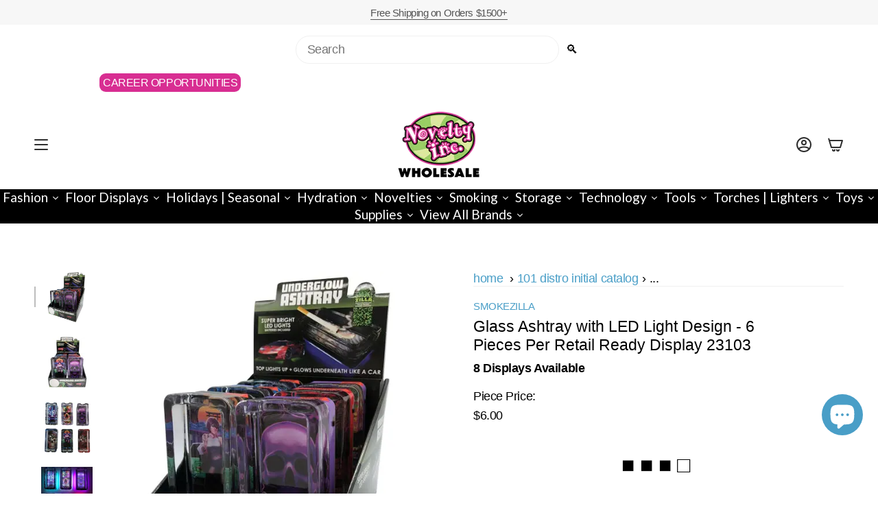

--- FILE ---
content_type: text/html; charset=utf-8
request_url: https://www.noveltyinc.com/products/item-number-023103-underglow-ashtray-x-pieces-per-display?section_id=api-product-grid-item
body_size: 2681
content:
<div id="shopify-section-api-product-grid-item" class="shopify-section">

<div data-api-content>

    
    
    
    

<div class="grid-item product-item  product-item--centered product-item--outer-text product-item--has-quickbuy "
  id="product-item--api-product-grid-item-7541157101804"
  style="--swatch-size: var(--swatch-size-filters);"
  data-grid-item
>
  <div class="product-item__image double__image" data-product-image>
    <a class="product-link" href="/products/item-number-023103-underglow-ashtray-x-pieces-per-display" aria-label="Glass Ashtray with LED Light Design - 6 Pieces Per Retail Ready Display 23103" data-product-link="/products/item-number-023103-underglow-ashtray-x-pieces-per-display"><div class="product-item__bg" data-product-image-default><figure class="image-wrapper image-wrapper--cover lazy-image lazy-image--backfill is-loading" style="--aspect-ratio: 1;" data-aos="img-in"
  data-aos-delay="||itemAnimationDelay||"
  data-aos-duration="800"
  data-aos-anchor="||itemAnimationAnchor||"
  data-aos-easing="ease-out-quart"><img src="//www.noveltyinc.com/cdn/shop/products/23103lg.jpg?crop=center&amp;height=576&amp;v=1749772841&amp;width=576" alt="Glass Ashtray with LED Light Design - 6 Pieces Per Retail Ready Display 23103 SMOKEZILLA" width="576" height="576" loading="eager" srcset="//www.noveltyinc.com/cdn/shop/products/23103lg.jpg?v=1749772841&amp;width=136 136w, //www.noveltyinc.com/cdn/shop/products/23103lg.jpg?v=1749772841&amp;width=160 160w, //www.noveltyinc.com/cdn/shop/products/23103lg.jpg?v=1749772841&amp;width=180 180w, //www.noveltyinc.com/cdn/shop/products/23103lg.jpg?v=1749772841&amp;width=220 220w, //www.noveltyinc.com/cdn/shop/products/23103lg.jpg?v=1749772841&amp;width=254 254w, //www.noveltyinc.com/cdn/shop/products/23103lg.jpg?v=1749772841&amp;width=284 284w, //www.noveltyinc.com/cdn/shop/products/23103lg.jpg?v=1749772841&amp;width=292 292w, //www.noveltyinc.com/cdn/shop/products/23103lg.jpg?v=1749772841&amp;width=320 320w, //www.noveltyinc.com/cdn/shop/products/23103lg.jpg?v=1749772841&amp;width=480 480w, //www.noveltyinc.com/cdn/shop/products/23103lg.jpg?v=1749772841&amp;width=528 528w, //www.noveltyinc.com/cdn/shop/products/23103lg.jpg?v=1749772841&amp;width=576 576w" sizes="(min-width: 1400px) calc(100vw / 4 - 32px), (min-width: 750px) calc(100vw / 2 - 22px), (min-width: 480px) calc(100vw / 2 - 16px), calc(100vw / 1)" fetchpriority="high" class=" is-loading ">
</figure>

&nbsp;</div><deferred-image class="product-item__bg__under">
              <template><figure class="image-wrapper image-wrapper--cover lazy-image lazy-image--backfill is-loading" style="--aspect-ratio: 1;"><img src="//www.noveltyinc.com/cdn/shop/products/23103-s.jpg?crop=center&amp;height=576&amp;v=1749772811&amp;width=576" alt="Glass Ashtray with LED Light Design - 6 Pieces Per Retail Ready Display 23103 SMOKEZILLA" width="576" height="576" loading="lazy" srcset="//www.noveltyinc.com/cdn/shop/products/23103-s.jpg?v=1749772811&amp;width=136 136w, //www.noveltyinc.com/cdn/shop/products/23103-s.jpg?v=1749772811&amp;width=160 160w, //www.noveltyinc.com/cdn/shop/products/23103-s.jpg?v=1749772811&amp;width=180 180w, //www.noveltyinc.com/cdn/shop/products/23103-s.jpg?v=1749772811&amp;width=220 220w, //www.noveltyinc.com/cdn/shop/products/23103-s.jpg?v=1749772811&amp;width=254 254w, //www.noveltyinc.com/cdn/shop/products/23103-s.jpg?v=1749772811&amp;width=284 284w, //www.noveltyinc.com/cdn/shop/products/23103-s.jpg?v=1749772811&amp;width=292 292w, //www.noveltyinc.com/cdn/shop/products/23103-s.jpg?v=1749772811&amp;width=320 320w, //www.noveltyinc.com/cdn/shop/products/23103-s.jpg?v=1749772811&amp;width=480 480w, //www.noveltyinc.com/cdn/shop/products/23103-s.jpg?v=1749772811&amp;width=528 528w, //www.noveltyinc.com/cdn/shop/products/23103-s.jpg?v=1749772811&amp;width=576 576w" sizes="(min-width: 1400px) calc(100vw / 4 - 32px), (min-width: 750px) calc(100vw / 2 - 22px), (min-width: 480px) calc(100vw / 2 - 16px), calc(100vw / 1)" class=" is-loading ">
</figure>
</template>
            </deferred-image></a>

    <quick-add-product>
      <div class="quick-add__holder" data-quick-add-holder="7541157101804"><form method="post" action="/cart/add" id="ProductForm--api-product-grid-item-7541157101804" accept-charset="UTF-8" class="shopify-product-form" enctype="multipart/form-data"><input type="hidden" name="form_type" value="product" /><input type="hidden" name="utf8" value="✓" /><input type="hidden" name="id" value="46730769531116"><button class="quick-add__button caps"
              type="submit"
              name="add"
              aria-label="Add to Cart"
              data-add-to-cart
            >
              <span class="btn__text">Add to Cart</span>
              <span class="btn__plus"></span>
              <span class="btn__added">&nbsp;</span>
              <span class="btn__loader">
                <svg height="18" width="18" class="svg-loader">
                  <circle r="7" cx="9" cy="9" />
                  <circle stroke-dasharray="87.96459430051421 87.96459430051421" r="7" cx="9" cy="9" />
                </svg>
              </span>
              <span class="btn__error" data-message-error>&nbsp;</span>
            </button><input type="hidden" name="product-id" value="7541157101804" /><input type="hidden" name="section-id" value="api-product-grid-item" /></form></div>
    </quick-add-product>
  </div>

  <div class="product-information" data-product-information>
    <div class="product-item__info">
      <a class="product-link" href="/products/item-number-023103-underglow-ashtray-x-pieces-per-display" data-product-link="/products/item-number-023103-underglow-ashtray-x-pieces-per-display">
        <p class="product-item__title">Glass Ashtray with LED Light Design - 6 Pieces Per Retail Ready Display 23103</p>

        <div class="product-item__price__holder"><div class="product-item__price" data-product-price>
            
<span class="price">
  
    <span class="new-price">
      
$6.00
</span>
    
  
</span>

          </div>
        </div>
      </a></div>
  </div>
</div><script type='application/json' class='wcp_json_46730769531116 wcp_json_7541157101804 wcp_json' id='wcp_json_7541157101804' >


{"id":7541157101804,"title":"Glass Ashtray with LED Light Design - 6 Pieces Per Retail Ready Display 23103","handle":"item-number-023103-underglow-ashtray-x-pieces-per-display","description":"\u003cp\u003e\u003cspan\u003eGLOW UP with our UNDERGLOW light up ashtrays – featuring ultra bright TOP and BOTTOM LED lights. Each display contains a variety of designs and colors. Batteries included.\u003c\/span\u003e\u003c\/p\u003e\n\u003ctable width=\"100%\"\u003e\n\u003ctbody\u003e\n\u003ctr\u003e\n\u003ctd style=\"text-align: center;\"\u003eUOM\u003c\/td\u003e\n\u003ctd style=\"text-align: center;\"\u003ePieces\u003c\/td\u003e\n\u003ctd style=\"text-align: center;\"\u003eDimensions INCH\u003c\/td\u003e\n\u003ctd style=\"text-align: center;\"\u003eWeight LB\u003c\/td\u003e\n\u003ctd style=\"text-align: center;\"\u003eUPC\u003c\/td\u003e\n\u003c\/tr\u003e\n\u003ctr style=\"text-align: center;\"\u003e\n\u003ctd\u003eEach\u003c\/td\u003e\n\u003ctd\u003e1\u003c\/td\u003e\n\u003ctd\u003e\u003cspan\u003e4.5H x 2.8W x 2L\u003c\/span\u003e\u003c\/td\u003e\n\u003ctd\u003e.6\u003cbr\u003e\n\u003c\/td\u003e\n\u003ctd\u003e794080231033\u003c\/td\u003e\n\u003c\/tr\u003e\n\u003ctr style=\"text-align: center;\"\u003e\n\u003ctd\u003eDisplay\u003c\/td\u003e\n\u003ctd\u003e6\u003cbr\u003e\n\u003c\/td\u003e\n\u003ctd\u003e4.5H x 5.5W x 5.7L\u003c\/td\u003e\n\u003ctd\u003e3.3\u003c\/td\u003e\n\u003ctd\u003e794080231033\u003c\/td\u003e\n\u003c\/tr\u003e\n\u003ctr style=\"text-align: center;\"\u003e\n\u003ctd\u003eCase\u003c\/td\u003e\n\u003ctd\u003e72\u003cbr\u003e\n\u003c\/td\u003e\n\u003ctd\u003e\u003cspan\u003e18.2H x 12.6W x 10.2L\u003c\/span\u003e\u003c\/td\u003e\n\u003ctd\u003e39.6\u003c\/td\u003e\n\u003ctd\u003e794080231033\u003c\/td\u003e\n\u003c\/tr\u003e\n\u003c\/tbody\u003e\n\u003c\/table\u003e\u003cp\u003eWHOLESALE BULK ITEM\u003c\/p\u003e","published_at":"2022-04-06T16:49:11-04:00","created_at":"2022-02-11T14:58:41-05:00","vendor":"SMOKEZILLA","type":"SMOKING | ASHTRAYS","tags":["0121FAIRE","1228FAIRE","23103","6CT","ALL","demandvape","NONDG","NOVELTIES","SMOKEZILLA","SMOKING ACCESSORIES"],"price":600,"price_min":600,"price_max":600,"available":true,"price_varies":false,"compare_at_price":null,"compare_at_price_min":0,"compare_at_price_max":0,"compare_at_price_varies":false,"variants":[{"id":46730769531116,"title":"Default Title","option1":"Default Title","option2":null,"option3":null,"sku":"023103","requires_shipping":true,"taxable":true,"featured_image":null,"available":true,"name":"Glass Ashtray with LED Light Design - 6 Pieces Per Retail Ready Display 23103","public_title":null,"options":["Default Title"],"price":600,"weight":0,"compare_at_price":null,"inventory_management":"shopify","barcode":"794080231033","requires_selling_plan":false,"selling_plan_allocations":[],"quantity_rule":{"min":1,"max":null,"increment":1}}],"images":["\/\/www.noveltyinc.com\/cdn\/shop\/products\/23103lg.jpg?v=1749772841","\/\/www.noveltyinc.com\/cdn\/shop\/products\/23103-s.jpg?v=1749772811","\/\/www.noveltyinc.com\/cdn\/shop\/products\/23103-a.jpg?v=1749772841","\/\/www.noveltyinc.com\/cdn\/shop\/products\/23103-a2.jpg?v=1749772826","\/\/www.noveltyinc.com\/cdn\/shop\/products\/23103-a3.jpg?v=1749772826","\/\/www.noveltyinc.com\/cdn\/shop\/products\/23103-a2_7744decc-39e5-4b82-b3f4-1027c81e0f2a.jpg?v=1749772857","\/\/www.noveltyinc.com\/cdn\/shop\/products\/23103-WebAssets-01.jpg?v=1749772811"],"featured_image":"\/\/www.noveltyinc.com\/cdn\/shop\/products\/23103lg.jpg?v=1749772841","options":["Title"],"media":[{"alt":"Glass Ashtray with LED Light Design - 6 Pieces Per Retail Ready Display 23103 SMOKEZILLA","id":29422165426412,"position":1,"preview_image":{"aspect_ratio":1.0,"height":576,"width":576,"src":"\/\/www.noveltyinc.com\/cdn\/shop\/products\/23103lg.jpg?v=1749772841"},"aspect_ratio":1.0,"height":576,"media_type":"image","src":"\/\/www.noveltyinc.com\/cdn\/shop\/products\/23103lg.jpg?v=1749772841","width":576},{"alt":"Glass Ashtray with LED Light Design - 6 Pieces Per Retail Ready Display 23103 SMOKEZILLA","id":29422163820780,"position":2,"preview_image":{"aspect_ratio":1.0,"height":576,"width":576,"src":"\/\/www.noveltyinc.com\/cdn\/shop\/products\/23103-s.jpg?v=1749772811"},"aspect_ratio":1.0,"height":576,"media_type":"image","src":"\/\/www.noveltyinc.com\/cdn\/shop\/products\/23103-s.jpg?v=1749772811","width":576},{"alt":"Glass Ashtray with LED Light Design - 6 Pieces Per Retail Ready Display 23103 SMOKEZILLA","id":29422164902124,"position":3,"preview_image":{"aspect_ratio":1.0,"height":576,"width":576,"src":"\/\/www.noveltyinc.com\/cdn\/shop\/products\/23103-a.jpg?v=1749772841"},"aspect_ratio":1.0,"height":576,"media_type":"image","src":"\/\/www.noveltyinc.com\/cdn\/shop\/products\/23103-a.jpg?v=1749772841","width":576},{"alt":"Glass Ashtray with LED Light Design - 6 Pieces Per Retail Ready Display 23103 SMOKEZILLA","id":29422164508908,"position":4,"preview_image":{"aspect_ratio":1.0,"height":576,"width":576,"src":"\/\/www.noveltyinc.com\/cdn\/shop\/products\/23103-a2.jpg?v=1749772826"},"aspect_ratio":1.0,"height":576,"media_type":"image","src":"\/\/www.noveltyinc.com\/cdn\/shop\/products\/23103-a2.jpg?v=1749772826","width":576},{"alt":"Glass Ashtray with LED Light Design - 6 Pieces Per Retail Ready Display 23103 SMOKEZILLA","id":29422164279532,"position":5,"preview_image":{"aspect_ratio":1.333,"height":432,"width":576,"src":"\/\/www.noveltyinc.com\/cdn\/shop\/products\/23103-a3.jpg?v=1749772826"},"aspect_ratio":1.333,"height":432,"media_type":"image","src":"\/\/www.noveltyinc.com\/cdn\/shop\/products\/23103-a3.jpg?v=1749772826","width":576},{"alt":"Glass Ashtray with LED Light Design - 6 Pieces Per Retail Ready Display 23103 SMOKEZILLA","id":29639986217196,"position":6,"preview_image":{"aspect_ratio":1.106,"height":1627,"width":1800,"src":"\/\/www.noveltyinc.com\/cdn\/shop\/products\/23103-a2_7744decc-39e5-4b82-b3f4-1027c81e0f2a.jpg?v=1749772857"},"aspect_ratio":1.106,"height":1627,"media_type":"image","src":"\/\/www.noveltyinc.com\/cdn\/shop\/products\/23103-a2_7744decc-39e5-4b82-b3f4-1027c81e0f2a.jpg?v=1749772857","width":1800},{"alt":"Glass Ashtray with LED Light Design - 6 Pieces Per Retail Ready Display 23103 SMOKEZILLA","id":29171499991276,"position":7,"preview_image":{"aspect_ratio":1.0,"height":1501,"width":1501,"src":"\/\/www.noveltyinc.com\/cdn\/shop\/products\/23103-WebAssets-01.jpg?v=1749772811"},"aspect_ratio":1.0,"height":1501,"media_type":"image","src":"\/\/www.noveltyinc.com\/cdn\/shop\/products\/23103-WebAssets-01.jpg?v=1749772811","width":1501},{"alt":null,"id":30576092479724,"position":8,"preview_image":{"aspect_ratio":1.778,"height":720,"width":1280,"src":"\/\/www.noveltyinc.com\/cdn\/shop\/products\/9f9fcfc15a59405c98f0e7631363e58f.thumbnail.0000000000.jpg?v=1665584490"},"aspect_ratio":1.775,"duration":31000,"media_type":"video","sources":[{"format":"mp4","height":480,"mime_type":"video\/mp4","url":"\/\/www.noveltyinc.com\/cdn\/shop\/videos\/c\/vp\/9f9fcfc15a59405c98f0e7631363e58f\/9f9fcfc15a59405c98f0e7631363e58f.SD-480p-0.9Mbps-9857809.mp4?v=0","width":852},{"format":"mp4","height":720,"mime_type":"video\/mp4","url":"\/\/www.noveltyinc.com\/cdn\/shop\/videos\/c\/vp\/9f9fcfc15a59405c98f0e7631363e58f\/9f9fcfc15a59405c98f0e7631363e58f.HD-720p-1.6Mbps-9857809.mp4?v=0","width":1280},{"format":"m3u8","height":720,"mime_type":"application\/x-mpegURL","url":"\/\/www.noveltyinc.com\/cdn\/shop\/videos\/c\/vp\/9f9fcfc15a59405c98f0e7631363e58f\/9f9fcfc15a59405c98f0e7631363e58f.m3u8?v=0","width":1280}]},{"alt":null,"id":30751649235180,"position":9,"preview_image":{"aspect_ratio":1.778,"height":450,"width":800,"src":"\/\/www.noveltyinc.com\/cdn\/shop\/products\/510da1ea14414105b664beaed16979de.thumbnail.0000000000.jpg?v=1667915568"},"aspect_ratio":1.775,"duration":51000,"media_type":"video","sources":[{"format":"mp4","height":480,"mime_type":"video\/mp4","url":"\/\/www.noveltyinc.com\/cdn\/shop\/videos\/c\/vp\/510da1ea14414105b664beaed16979de\/510da1ea14414105b664beaed16979de.SD-480p-1.2Mbps-10412416.mp4?v=0","width":852}]}],"requires_selling_plan":false,"selling_plan_groups":[],"content":"\u003cp\u003e\u003cspan\u003eGLOW UP with our UNDERGLOW light up ashtrays – featuring ultra bright TOP and BOTTOM LED lights. Each display contains a variety of designs and colors. Batteries included.\u003c\/span\u003e\u003c\/p\u003e\n\u003ctable width=\"100%\"\u003e\n\u003ctbody\u003e\n\u003ctr\u003e\n\u003ctd style=\"text-align: center;\"\u003eUOM\u003c\/td\u003e\n\u003ctd style=\"text-align: center;\"\u003ePieces\u003c\/td\u003e\n\u003ctd style=\"text-align: center;\"\u003eDimensions INCH\u003c\/td\u003e\n\u003ctd style=\"text-align: center;\"\u003eWeight LB\u003c\/td\u003e\n\u003ctd style=\"text-align: center;\"\u003eUPC\u003c\/td\u003e\n\u003c\/tr\u003e\n\u003ctr style=\"text-align: center;\"\u003e\n\u003ctd\u003eEach\u003c\/td\u003e\n\u003ctd\u003e1\u003c\/td\u003e\n\u003ctd\u003e\u003cspan\u003e4.5H x 2.8W x 2L\u003c\/span\u003e\u003c\/td\u003e\n\u003ctd\u003e.6\u003cbr\u003e\n\u003c\/td\u003e\n\u003ctd\u003e794080231033\u003c\/td\u003e\n\u003c\/tr\u003e\n\u003ctr style=\"text-align: center;\"\u003e\n\u003ctd\u003eDisplay\u003c\/td\u003e\n\u003ctd\u003e6\u003cbr\u003e\n\u003c\/td\u003e\n\u003ctd\u003e4.5H x 5.5W x 5.7L\u003c\/td\u003e\n\u003ctd\u003e3.3\u003c\/td\u003e\n\u003ctd\u003e794080231033\u003c\/td\u003e\n\u003c\/tr\u003e\n\u003ctr style=\"text-align: center;\"\u003e\n\u003ctd\u003eCase\u003c\/td\u003e\n\u003ctd\u003e72\u003cbr\u003e\n\u003c\/td\u003e\n\u003ctd\u003e\u003cspan\u003e18.2H x 12.6W x 10.2L\u003c\/span\u003e\u003c\/td\u003e\n\u003ctd\u003e39.6\u003c\/td\u003e\n\u003ctd\u003e794080231033\u003c\/td\u003e\n\u003c\/tr\u003e\n\u003c\/tbody\u003e\n\u003c\/table\u003e\u003cp\u003eWHOLESALE BULK ITEM\u003c\/p\u003e"}
</script></div></div>

--- FILE ---
content_type: text/javascript
request_url: https://themeassets.aws-dns.uncomplicatedapps.com/shopify/novelty-inc-wholesale.myshopify.com-catlist.min.js?cbi=2.10.0.237
body_size: 7189
content:
/**
 * @preserve Breadcrumbs Uncomplicated - v2.6.23 - novelty-inc-wholesale.myshopify.com
 * @licence (c) 2016-2024 Zoom Buzz Ltd
 * Categories last refreshed at 2025-07-01T12:33:58.799Z
 * PLEASE DO NOT CHANGE THIS FILE as it is auto-regenerated on category refresh
 */

!function(){var e,t={},n="/products/",i="/collections/",r="activecat",l="activecatpeer",a="Loading...",o={"&":"&amp;","<":"&lt;",">":"&gt;"},s=null,c=function(e,t){return null!=e&&null!=e&&(e.classList?e.classList.contains(t):!!e.className.match(new RegExp("(\\s|^)"+t+"(\\s|$)")))},u=function(e,t){null!=e&&(e.classList?e.classList.add(t):c(e,t)||(e.className+=" "+t))},d=function(e,t){if(null!=e)if(e.classList)e.classList.remove(t);else if(c(e,t)){var n=new RegExp("(\\s|^)"+t+"(\\s|$)");e.className=e.className.replace(n," ")}},f=function(e,t){var n=[];if(t||void 0!==e.url&&(n=[{title:e.title,url:e.url,pointer:e}]),null!=e.links&&void 0!==e.links.length)for(var i=0;i<e.links.length;++i){var r=f(e.links[i],!1);n.push.apply(n,r)}return n},g=function(e,t){if(void 0!==t&&(e.parent=t),null!=e.links&&void 0!==e.links.length)for(var n=0;n<e.links.length;++n)g(e.links[n],e)},p=function(e){if(void 0!==s.country_code_prepend)return s.country_code_prepend;void 0===e&&(e=w());var t="";return"/"==e[0]&&("/"==e[3]&&(t=e.substring(0,3)),"/"!=e[6]||"-"!=e[3]&&"_"!=e[3]||(t=e.substring(0,6))),s.country_code_prepend=t,t},m=function(e,t){if(e=function(e){var t=p(e);return e.substring(t.length)}(e),(r=v(e,t)).length>0)return r;var r,l,a,o,s,c;e=decodeURI(e);return(r=v(e,t)).length>0||(-1!=(l=e.indexOf(n))&&-1!=(a=e.indexOf(i))&&(o=e.substring(0,l),r=v(o,t)),-1!=(a=e.indexOf(i))&&-1!=(s=e.indexOf("/",a+13+1))&&(c=e.substring(0,s),r=v(c,t))),r},v=function(e,t){for(var n=[],i=0;i<t.length;++i)if(t[i].url==e){if(-1==e.indexOf("/",1))continue;n[n.length]=t[i].pointer}return n},h=function(e,t){for(;void 0!==e.parent&&e.parent!=e&&(void 0!==(n=e.parent).parent&&null!==n.parent);)t(e),e=e.parent;var n},y=function(e){var t=[];return h(e,(function(e){t[t.length]=e.parent})),t},b=function(e){var n=e.peer_index;return h(e,(function(e){n=e.parent.peer_index+"-"+n})),t&&t.baseId&&(n=t.baseId+"-"+n),n},_=function(){return t.override_path?t.override_path:window.location.pathname},k=function(){return t.override_querystring?t.override_querystring:window.location.search},L=function(){return t.override_referrer_path?window.location.origin+t.override_referrer_path:document.referrer},w=function(e){var t=!1,n="unknown",i=document.getElementById("uncomplicated-meta-hintedpath");if(null!==i&&(t=i.dataset.hintedpath,n=i.dataset.hintedmethod),n&&"product_metafield_reference"===n)return t;if(n&&"product_metafield"===n)return t;if(e&&1===e&&L()){var r;if(_()&&(r=E(_(),!0)))return r;var l=document.getElementById("uncomplicated-meta-ignorereferrer"),a=new URL(L());if(!l&&a&&a.pathname&&(r=E(a.pathname,!1)))return r}return t||_()},E=function(e,t){if(e&&e.indexOf){var r=e.indexOf(n),l=-1!==r;if(!l||l&&t)if(-1!==e.indexOf(i))return-1!==r?e.substring(0,r):e}return!1},B=function(e,t,n){for(var i=0;i<=n;++i)if(e.title==t[i].title&&e.url==t[i].url)return!0;return!1},I=function(e){return T(e.url)},T=function(e){var t=w();return e===t||e===decodeURI(t)},x=function(e,t){var n=new Image;n.onload=n.onerror=function(){e.apply(this)},n.src=t},H=function(e,t,n){var i;if(null!=e.links&&void 0!==e.links.length)for(var r=0;r<e.links.length;++r)(i=e.links[r])==t||u(document.getElementById(b(i)),n)},M=function(e,n,i){var r="";if(t&&t.baseId&&(r=t.baseId),void 0!==e&&e.length>0){if(void 0!==e[0][r+"tagged-"+n])return;e[0][r+"tagged-"+n]=!0;for(var l=0;l<e.length;++l)u(document.getElementById(b(e[l])),n),i&&M(e[l].links,n,i)}},N=function(e){if(e.dataset.renderStatus){var t=parseInt(e.dataset.renderStatus);if(t>=1048576)return!0;t>=0&&(e.dataset.renderStatus=""+(t+1024))}return!1},C=function(e,t,n){var i="";if(i+='<ul id="'+t+'" class="'+e.join(" ")+'">',null!=n.links&&void 0!==n.links.length)for(var r=0;r<n.links.length;++r)i+=O("li",n.links[r],0,"",!0);else i+="<li>No links available</li>";return i+="</ul>"},O=function(e,n,i,l,a){var o="",s="",c="",u="";if(void 0===l&&(l=""),void 0!==i&&(c+="level-"+i+" absolute-level-"+i+" relative-level-"+i,u+=' data-level="'+i+'"'),i>4&&(c+=" relative-level-gt4"),void 0!==n.products_count&&0==n.products_count&&void 0===n.links&&(c+=" catpc-zero"),I(n)&&(c+=" "+r),void 0!==n.peer_index&&(l.length>0&&(l+="-"),l+=n.peer_index),t&&t.baseId&&(s=t.baseId+"-"),o+="<"+e+' id="'+(s+=l)+'" class="'+c+'"'+u+">",void 0===n.url||I(n)||(o+='<a href="'+A(n.url)+'">'),o+=n.title,void 0!==n.products_count&&"h1"!=e&&(o+=' <span class="pc',0==n.products_count&&(o+=" pc-zero-hide"),o+='" data-count="'+n.products_count+'">('+n.products_count+")</span>"),void 0===n.url||I(n)||(o+="</a>"),o+="</"+e+">",a&&null!=n.links&&void 0!==n.links.length)for(var d=0;d<n.links.length;++d)o+=O(e,n.links[d],i+1,l,a);return o},S=function(e,t,n){var i="";if(i+='<select id="'+t+'" class="'+e.join(" ")+'">',i+='<option value="" selected="selected" disabled="disabled">'+("<Jump to a category>".replace(/[&<>]/g,(function(e){return o[e]||e}))+"</option>"),null!=n.links&&void 0!==n.links.length)for(var r=0;r<n.links.length;++r)i+=z("option",n.links[r],0,"",!0);return i+="</select>"},z=function(e,t,n,i,l){var a="<"+e;if(void 0!==t.url&&(a+=' value="'+A(t.url)+'"',I(t)&&(a+=' class="'+r+'"')),a+=">",a+=i+t.title,a+="</"+e+">",l&&null!=t.links&&void 0!==t.links.length)for(var o=0;o<t.links.length;++o)a+=z(e,t.links[o],n+1,i+"--- ",l);return a},j=function(e,t){for(var n=[],i=0,r=0;r<t;++r){var l=document.getElementById("uncomplicated-category-icon-"+r).getElementsByClassName("subcat-grid-link__image")[0];n[n.length]=l,l.style.height="auto",l.clientHeight>i&&(i=l.clientHeight)}for(r=0;r<n.length;++r){l=n[r];i>0&&(l.style.height=i+"px")}},A=function(e){return p()+e},P=function(e,t,n,i,r){null==r&&(r=0);var l=!0;if(void 0!==this[e]&&this[e])switch(r){case 0:clearTimeout(this[e]),this[e]=setTimeout(this[e+"__function"],i),l=!1,n();break;case 1:this[e+"__function"](!1),l=!0}else l=!0;l&&(this[e+"__function"]=function(i){null==i&&(i=!0),i?t():n(),clearTimeout(this[e]),this[e]=null,this[e+"__function"]=null},this[e]=setTimeout(this[e+"__function"],i))},R={clearCachedProcessing:function(){s.processed_table=[],s.country_code_prepend=void 0},processed:function(e,t){return s.processed_table=s.processed_table||{},void 0===t?void 0!==s.processed_table[e]:(s.processed_table[e]=t,!0)},getMatchesForMostAppropriateCategory:function(e,t){var i=t?s.matches:null;if(!i||!i.length){var r=f(e,!0);_()&&function(e){if(e&&e.indexOf){var t=e.indexOf(n);if(-1!=t)return e.substring(t)}return!1}(_())?(i=m(w(1),r))&&i.length||(i=m(w(0),r)):i=m(w(),r)}return t&&i&&i.length&&(s.matches=i),i},processCategorySelect:function(e,t,n){if(!N(e)&&(e.classList&&e.classList.contains("show-extension")&&(e.outerHTML=S(Array.from(e.classList),e.id,n),e=document.getElementById(e.id)),function(e,t,n){if("load"==t&&"complete"==document.readyState)return n();var i=this,r=function(){n.apply(i,arguments)};e.addEventListener?e.addEventListener(t,r,!1):e.attachEvent?e.attachEvent("on"+t,r):window["on"+t]=r}(e,"change",(function(e){if(null!=e.target&&null!=e.target.value&&""!=e.target.value){var t=e.target.value;window.location=t}})),null!=t&&0!=t.length))for(var i=0;i<e.options.length;i++)if(null!=e.options[i].value&&""!=e.options[i].value&&e.options[i].value==t[0].url){e.selectedIndex=i;break}},processCategoryList:function(e,t,n){if(!N(e))if(e.classList&&e.classList.contains("show-extension")&&(e.outerHTML=C(Array.from(e.classList),e.id,n),e=document.getElementById(e.id)),void 0!==t.length&&t.length>0)for(var i=0;i<t.length;++i){var a=t[i],o=B(a,t,i-1),s=y(a);if(null==s.length||0==s.length)H(a.parent,a,l);else for(var c=0;c<s.length;++c){var d=s[c];u(document.getElementById(b(d)),"supercat"),0==c&&H(d,a,l),void 0!==d.parent&&H(d.parent,d,"supercatpeer")}var f=document.getElementById(b(a));null!=f&&(u(f,r),o&&u(f,"activeduplicat"),I(a)&&(f.innerHTML=f.innerHTML.replace(/<a/,"<span").replace(/a>/,"span>")),M(a.links,"subcatdirect",!1),M(a.links,"subcat",!0),o&&M(a.links,"subduplicat",!0))}else u(e,"no-active-cat")},processCategoryBreadcrumb:function(e,t,n){if(!N(e)){var i;if(null===n.links)i=[{url:"#",title:"Your category list is empty, which makes generating breadcrumbs impossible.  Please refresh the category list in the admin interface.",innerHTML:"Empty category list"}];else{if(null==t||0==t.length)return;i=y(t[0])}var r=document.getElementById("uncomplicated-category-breadcrumb-top-separator"),l=r,a=document.getElementById("uncomplicated-category-breadcrumb-model-item");if(a&&l)for(var o=i.length-1;o>=0;--o){var s=a.cloneNode(!0);s.id="uncomplicated-category-breadcrumb-inserted-"+o,s.href=A(void 0!==i[o].url?i[o].url:"/"),s.title=i[o].title,s.innerHTML=void 0!==i[o].innerHTML?i[o].innerHTML:i[o].title;var c=l.cloneNode(!0);c.id="uncomplicated-category-breadcrumb-insertedsep-"+o,e.insertBefore(c,r),e.insertBefore(s,r)}var u=document.getElementById("uncomplicated-category-breadcrumb-final-item");u&&t.length>0&&(u.href=A(t[0].url),u.title=t[0].title,u.innerHTML=t[0].title)}},processBreadcrumbMetadataJSONLD:function(e){if(null!=e&&0!=e.length){var t=document.getElementsByTagName("head")[0],n=document.createElement("script");n.type="application/ld+json",n.innerHTML="",void 0!==JSON&&void 0!==JSON.stringify&&(n.innerHTML=JSON.stringify(function(e){var t=function(e){var t=[];if(0==e.length)return t;for(var n=e.length-1;n>=0;--n)t[t.length]=e[n];return t}(y(e[0]));t[t.length]=e[0];for(var n={"@context":"http://schema.org","@type":"BreadcrumbList",itemListElement:[]},i=0;i<t.length;++i){var r={},l={"@type":"ListItem"};l.position=i+1,l.item=r,r["@id"]=void 0!==t[i].url?t[i].url:"/",r.name=t[i].title,n.itemListElement[n.itemListElement.length]=l}return n}(e))),t.appendChild(n)}},processBreadcrumbShortLinkFix:function(e){if(null!=e&&0!=e.length&&!(-1!==_().indexOf(n)))for(var t=document.querySelectorAll("body div div a"),i=function(e){var t=e[0].url;return"/"!==t[t.length-1]&&(t[t.length]="/"),t}(e),r="/products/",l=0;l<t.length;++l){var a=t[l];"#"!==a.getAttribute("href")&&(a.pathname&&a.pathname.length>10&&a.pathname.substr(0,10)===r&&(a.pathname=i+a.pathname))}},processCategoryIcons:function(e,t){if(!t||!t.length)return!1;var n=t[0];if(!n.links||!n.links.length)return!1;if(e.classList&&e.classList.contains("show-onlyonfirst")){const e=new URLSearchParams(k()),t=Object.fromEntries(e.entries());if(t.page&&t.page>=2)return!1}var i=e,r=e.getElementsByClassName("subcat-grid-item");if(0===r.length)return!1;var l=r[0],o=function(){P("icons_window_resized",(function(){null!=n.links&&void 0!==n.links.length&&j(0,n.links.length)}),(function(){}),200,1)};!function(e,t,n){if(null!=e.links&&void 0!==e.links.length)for(var i=1;i<e.links.length;++i){var r="uncomplicated-category-icon-"+i;if(!document.getElementById(r)){var l=t.cloneNode(!0);l.id=r,n.appendChild(l)}}}(n,l,i);var s=e.getElementsByClassName("subcat-terminator");if(s&&s.length&&s.length>0){var c=s[0];e.removeChild(c),i.appendChild(c)}"none"===e.style.display&&(e.style.display="block"),"hidden"===e.style.visibility&&(e.style.visibility="visible"),e.classList.contains("subcatzero")&&d(e,"subcatzero"),e.classList.contains("subcatzerojs")&&d(e,"subcatzerojs"),function(e,t,n){if(null!=e.links&&void 0!==e.links.length){for(var i=0;i<e.links.length;++i){var r=e.links[i],l=document.getElementById("uncomplicated-category-icon-"+i);l||(l=document.getElementById("uncomplicated-category-icon-inserted-"+i));var o=!1,s=l.getElementsByClassName("subcat-grid-link")[0];s.href&&"#"===s.getAttribute("href")&&(s.dataset&&(s.dataset.replacedHref=s.href),s.href=A(r.url));var c=s.getElementsByClassName("subcat-grid-link__title")[0];if(c.innerHTML&&c.innerHTML.substring&&c.innerHTML.substring(0,10)===a&&(c.dataset&&(c.dataset.replacedTitle=c.innerHTML),c.innerHTML=r.title,o=!0,void 0!==r.products_count)){var f="";0===r.products_count?(f=' <span class="pc pc-zero-hide" data-count="'+r.products_count+'">('+r.products_count+")</span>",l.className+=" has-no-products"):f=' <span class="pc" data-count="'+r.products_count+'">('+r.products_count+")</span>",c.innerHTML+=""+f}var g=s.getElementsByClassName("subcat-grid-link__image-img")[0];g&&"loading collection image"===g.alt&&(g.dataset&&(g.dataset.replacedAlt=g.alt),g.alt="Sub-category: "+r.title,void 0!==r.image_url?function(e,n){x((function(){e.src=n,t.apply()}),r.image_url)}(g,r.image_url):(l.className+=" has-no-image",g.dataset.nocollimage?g.src=g.dataset.nocollimage:g.src=g.src.replace("loading-image-for-this-collection.png","no-image-for-this-collection.png"))),o&&l.classList&&(u(l,"subcat-shown"),d(l,"subcat-hidden"))}for(var p=e.links.length;p<n.length;++p){var m=document.getElementById("uncomplicated-category-icon-"+p);if(m){var v=m.getElementsByClassName("subcat-grid-link__title")[0];v.innerHTML&&v.innerHTML===a&&(m.style.display="none")}}}}(n,o,r),null!=n.links&&void 0!==n.links.length&&j(0,n.links.length),window.addEventListener&&window.addEventListener("resize",o,!0);var f=document.getElementById("uncomplicated-icons-design_mode-placeholder");return null!==f&&(f.style.display="none"),!0},extendjQuery:function(e){e.fn.getBg=function(){return e(this).parents().filter((function(){var t=e(this).css("background-color");return"transparent"!=t&&"rgba(0, 0, 0, 0)"!=t})).eq(0).css("background-color")};var t=e.expr[":"];t.focus||(t.focus=function(e){return e===document.activeElement&&(e.type||e.href)})},setOptions:function(e){t=e},getCurrentUrlPathname:w,getWindowLocationQueryString:k,doublyLinkTree:g,alreadyPrerendered:N,warn:function(e){console.log("uncompt: "+e)},renderCategories:C,renderCategories_createBranch:O,linksToCurrentPage:T,buffer:P,version:"2.6.0"};e=R,void 0===window.uncompt_common?window.uncompt_common={lib:e}:(window.uncompt_common.other_instances=window.uncompt_common.other_instances||[],window.uncompt_common.other_instances.push(e)),null==s&&(s=window.uncompt_common)}();
!function(){var e={title:"Broadcast Header Menu",handle:"broadcast-header-menu",peer_index:4,links:[{title:"New Stuff ▾",depth:0,handle:"485503172844-child-d50cfa095879c4cea0fa39bf444ebcca-legacy-new-stuff",peer_index:0,levels:1,links_size:4,links:[{title:"Browse The Latest",depth:1,url:"https://noveltyincwholesale.com/collections/new-stuff?sort_by=best-selling",peer_index:0,levels:0,links_size:0,type:"http_link",links:[],parent_linklist_handle:"485503172844-child-d50cfa095879c4cea0fa39bf444ebcca-legacy-new-stuff"},{title:"New Arrivals",depth:1,url:"https://noveltyincwholesale.com/collections/items-received-this-past-week?sort_by=best-selling",peer_index:1,levels:0,links_size:0,type:"http_link",links:[],parent_linklist_handle:"485503172844-child-d50cfa095879c4cea0fa39bf444ebcca-legacy-new-stuff"},{title:"Now Showing",depth:1,url:"https://noveltyincwholesale.com/collections/now-showing-push-items?sort_by=best-selling",peer_index:2,levels:0,links_size:0,type:"http_link",links:[],parent_linklist_handle:"485503172844-child-d50cfa095879c4cea0fa39bf444ebcca-legacy-new-stuff"},{title:"Pre-Orders",depth:1,url:"/collections/coming-soon",peer_index:3,levels:0,links_size:0,type:"collection_link",coll_url:"/collections/coming-soon",coll_handle:"coming-soon",id:"283424424089",products_count:"24",links:[],parent_linklist_handle:"485503172844-child-d50cfa095879c4cea0fa39bf444ebcca-legacy-new-stuff"}],url:"https://noveltyincwholesale.com/collections/new-stuff?sort_by=best-selling",parent_linklist_handle:"broadcast-header-menu"},{title:"Shop by Industry ▾",depth:0,handle:"508898410732-child-266537cfa3320389382c5b449724c9f7-legacy-shop-by-industry",peer_index:1,levels:2,links_size:4,links:[{title:"Convenience Stores",depth:0,handle:"508899688684-child-b731d754a661cba876dc03f8b30d564c-legacy-convenience-stores",peer_index:0,levels:1,links_size:7,links:[{title:"Floor Displays",depth:1,url:"https://noveltyincwholesale.com/collections/c-stores-floor-displays?sort_by=best-selling",peer_index:0,levels:0,links_size:0,type:"http_link",links:[],parent_linklist_handle:"508899688684-child-b731d754a661cba876dc03f8b30d564c-legacy-convenience-stores"},{title:"Hydration",depth:1,url:"https://noveltyincwholesale.com/collections/c-stores-hydration?sort_by=best-selling",peer_index:1,levels:0,links_size:0,type:"http_link",links:[],parent_linklist_handle:"508899688684-child-b731d754a661cba876dc03f8b30d564c-legacy-convenience-stores"},{title:"Smoking Accessories",depth:1,url:"https://noveltyincwholesale.com/collections/c-stores-smoking-accessories?sort_by=best-selling",peer_index:2,levels:0,links_size:0,type:"http_link",links:[],parent_linklist_handle:"508899688684-child-b731d754a661cba876dc03f8b30d564c-legacy-convenience-stores"},{title:"Tech Trends",depth:1,url:"https://noveltyincwholesale.com/collections/c-stores-tech-trends?sort_by=best-selling",peer_index:3,levels:0,links_size:0,type:"http_link",links:[],parent_linklist_handle:"508899688684-child-b731d754a661cba876dc03f8b30d564c-legacy-convenience-stores"},{title:"Toys | Plush",depth:1,url:"https://noveltyincwholesale.com/collections/c-stores-toys-plush?sort_by=best-selling",peer_index:4,levels:0,links_size:0,type:"http_link",links:[],parent_linklist_handle:"508899688684-child-b731d754a661cba876dc03f8b30d564c-legacy-convenience-stores"},{title:"Wearables",depth:1,url:"https://noveltyincwholesale.com/collections/c-stores-wearables?sort_by=best-selling",peer_index:5,levels:0,links_size:0,type:"http_link",links:[],parent_linklist_handle:"508899688684-child-b731d754a661cba876dc03f8b30d564c-legacy-convenience-stores"},{title:"PDF Catalog⬀",depth:1,url:"https://cdn.shopify.com/s/files/1/0461/8941/2505/files/C-STORE_BEST_SELLERS_03-2025.pdf?v=1741900337",peer_index:6,levels:0,links_size:0,type:"http_link",links:[],parent_linklist_handle:"508899688684-child-b731d754a661cba876dc03f8b30d564c-legacy-convenience-stores"}],url:"/pages/shop-by-industry-convenience-stores",id:"111896166636",coll_handle:"shop-by-industry-convenience-stores",coll_url:"/pages/shop-by-industry-convenience-stores",parent_linklist_handle:"508898410732-child-266537cfa3320389382c5b449724c9f7-legacy-shop-by-industry"},{title:"Gift Stores",depth:0,handle:"508899655916-child-29f4028e3b3bcabea5281146d1937fbb-legacy-gift-stores",peer_index:1,levels:1,links_size:7,links:[{title:"Fashion",depth:1,url:"https://noveltyincwholesale.com/collections/gift-stores-fashion?sort_by=best-selling",peer_index:0,levels:0,links_size:0,type:"http_link",links:[],parent_linklist_handle:"508899655916-child-29f4028e3b3bcabea5281146d1937fbb-legacy-gift-stores"},{title:"Floor Displays",depth:1,url:"https://noveltyincwholesale.com/collections/gift-stores-floor-displays?sort_by=best-selling",peer_index:1,levels:0,links_size:0,type:"http_link",links:[],parent_linklist_handle:"508899655916-child-29f4028e3b3bcabea5281146d1937fbb-legacy-gift-stores"},{title:" Hydration",depth:1,url:"https://noveltyincwholesale.com/collections/gift-stores-hydration?sort_by=best-selling",peer_index:2,levels:0,links_size:0,type:"http_link",links:[],parent_linklist_handle:"508899655916-child-29f4028e3b3bcabea5281146d1937fbb-legacy-gift-stores"},{title:"Keepsakes | Novelties",depth:1,url:"https://noveltyincwholesale.com/collections/gift-stores-keepsakes?sort_by=best-selling",peer_index:3,levels:0,links_size:0,type:"http_link",links:[],parent_linklist_handle:"508899655916-child-29f4028e3b3bcabea5281146d1937fbb-legacy-gift-stores"},{title:"Tech Trends",depth:1,url:"https://noveltyincwholesale.com/collections/gift-stores-cool-tech?sort_by=best-selling",peer_index:4,levels:0,links_size:0,type:"http_link",links:[],parent_linklist_handle:"508899655916-child-29f4028e3b3bcabea5281146d1937fbb-legacy-gift-stores"},{title:"Toys | Plush",depth:1,url:"https://noveltyincwholesale.com/collections/gift-stores-toys-plush?sort_by=best-selling",peer_index:5,levels:0,links_size:0,type:"http_link",links:[],parent_linklist_handle:"508899655916-child-29f4028e3b3bcabea5281146d1937fbb-legacy-gift-stores"},{title:"PDF Catalog⬀",depth:1,url:"https://pdfdocs.nyc3.digitaloceanspaces.com/FyGKg.pdf",peer_index:6,levels:0,links_size:0,type:"http_link",links:[],parent_linklist_handle:"508899655916-child-29f4028e3b3bcabea5281146d1937fbb-legacy-gift-stores"}],url:"/pages/shop-by-industry-gift-stores",id:"111896133868",coll_handle:"shop-by-industry-gift-stores",coll_url:"/pages/shop-by-industry-gift-stores",parent_linklist_handle:"508898410732-child-266537cfa3320389382c5b449724c9f7-legacy-shop-by-industry"},{title:"Hardware Stores",depth:0,handle:"511144493292-child-79c5a551cf7254b4715aacf7b4101200-legacy-hardware-stores",peer_index:2,levels:1,links_size:7,links:[{title:"Floor Displays",depth:1,url:"https://noveltyincwholesale.com/collections/hardware-stores-floor-displays?sort_by=best-selling",peer_index:0,levels:0,links_size:0,type:"http_link",links:[],parent_linklist_handle:"511144493292-child-79c5a551cf7254b4715aacf7b4101200-legacy-hardware-stores"},{title:"Hydration",depth:1,url:"https://noveltyincwholesale.com/collections/hardware-stores-hydration?sort_by=best-selling",peer_index:1,levels:0,links_size:0,type:"http_link",links:[],parent_linklist_handle:"511144493292-child-79c5a551cf7254b4715aacf7b4101200-legacy-hardware-stores"},{title:"Lighters",depth:1,url:"https://noveltyincwholesale.com/collections/hardware-stores-lighters?sort_by=best-selling",peer_index:2,levels:0,links_size:0,type:"http_link",links:[],parent_linklist_handle:"511144493292-child-79c5a551cf7254b4715aacf7b4101200-legacy-hardware-stores"},{title:"Tech Trends",depth:1,url:"https://noveltyincwholesale.com/collections/hardware-stores-tech-trends?sort_by=best-selling",peer_index:3,levels:0,links_size:0,type:"http_link",links:[],parent_linklist_handle:"511144493292-child-79c5a551cf7254b4715aacf7b4101200-legacy-hardware-stores"},{title:"Tools | Lights",depth:1,url:"https://noveltyincwholesale.com/collections/hardware-stores-tool-lights?sort_by=best-selling",peer_index:4,levels:0,links_size:0,type:"http_link",links:[],parent_linklist_handle:"511144493292-child-79c5a551cf7254b4715aacf7b4101200-legacy-hardware-stores"},{title:"Toys | Plush",depth:1,url:"https://noveltyincwholesale.com/collections/hardware-stores-toys-plush?sort_by=best-selling",peer_index:5,levels:0,links_size:0,type:"http_link",links:[],parent_linklist_handle:"511144493292-child-79c5a551cf7254b4715aacf7b4101200-legacy-hardware-stores"},{title:"PDF Catalog⬀",depth:1,url:"https://pdfdocs.nyc3.digitaloceanspaces.com/iwuA6.pdf",peer_index:6,levels:0,links_size:0,type:"http_link",links:[],parent_linklist_handle:"511144493292-child-79c5a551cf7254b4715aacf7b4101200-legacy-hardware-stores"}],url:"/pages/hardware-stores",id:"112195141868",coll_handle:"hardware-stores",coll_url:"/pages/hardware-stores",parent_linklist_handle:"508898410732-child-266537cfa3320389382c5b449724c9f7-legacy-shop-by-industry"},{title:"Smoke Shops",depth:0,handle:"508899721452-child-317fb8df088c7fc4ed44a1d60279f081-legacy-smoke-shops",peer_index:3,levels:1,links_size:7,links:[{title:"Ashtrays | Butt Buckets",depth:1,url:"https://noveltyincwholesale.com/collections/smokeshops-ashtrays-butt-buckets?sort_by=best-selling",peer_index:0,levels:0,links_size:0,type:"http_link",links:[],parent_linklist_handle:"508899721452-child-317fb8df088c7fc4ed44a1d60279f081-legacy-smoke-shops"},{title:"Butane Lighters | Torches",depth:1,url:"https://noveltyincwholesale.com/collections/smoke-shops-butane-lighters-torches?sort_by=best-selling",peer_index:1,levels:0,links_size:0,type:"http_link",links:[],parent_linklist_handle:"508899721452-child-317fb8df088c7fc4ed44a1d60279f081-legacy-smoke-shops"},{title:"Curated Displays",depth:1,url:"https://noveltyincwholesale.com/collections/smoke-shops-curated-displays?sort_by=best-selling",peer_index:2,levels:0,links_size:0,type:"http_link",links:[],parent_linklist_handle:"508899721452-child-317fb8df088c7fc4ed44a1d60279f081-legacy-smoke-shops"},{title:"Grinders | Roll Trays",depth:1,url:"https://noveltyincwholesale.com/collections/smoke-shops-grinders-roll-trays?sort_by=best-selling",peer_index:3,levels:0,links_size:0,type:"http_link",links:[],parent_linklist_handle:"508899721452-child-317fb8df088c7fc4ed44a1d60279f081-legacy-smoke-shops"},{title:"Lighter | Cigarette Cases",depth:1,url:"https://noveltyincwholesale.com/collections/smokeshops-lighter-cigarette-cases?sort_by=best-selling",peer_index:4,levels:0,links_size:0,type:"http_link",links:[],parent_linklist_handle:"508899721452-child-317fb8df088c7fc4ed44a1d60279f081-legacy-smoke-shops"},{title:"Stash | Odor Control",depth:1,url:"https://noveltyincwholesale.com/collections/smoke-shops-stash?sort_by=best-selling",peer_index:5,levels:0,links_size:0,type:"http_link",links:[],parent_linklist_handle:"508899721452-child-317fb8df088c7fc4ed44a1d60279f081-legacy-smoke-shops"},{title:"PDF Catalog⬀",depth:1,url:"https://cdn.shopify.com/s/files/1/0461/8941/2505/files/SMOKE_SHOP_BEST_SELLERS_01-2025.pdf?v=1739395832",peer_index:6,levels:0,links_size:0,type:"http_link",links:[],parent_linklist_handle:"508899721452-child-317fb8df088c7fc4ed44a1d60279f081-legacy-smoke-shops"}],url:"/pages/smoke-shops",id:"111896035564",coll_handle:"smoke-shops",coll_url:"/pages/smoke-shops",parent_linklist_handle:"508898410732-child-266537cfa3320389382c5b449724c9f7-legacy-shop-by-industry"}],url:"https://noveltyincwholesale.com/pages/shop-by-industry",parent_linklist_handle:"broadcast-header-menu"},{title:"All Products ▾",depth:0,handle:"497938759916-child-8d22119f7f4fb3396611384b8f1dd4c1-legacy-all-products",peer_index:2,levels:1,links_size:2,links:[{title:"Non Pre-Priced",depth:1,url:"https://noveltyincwholesale.com/collections/non-pre-priced?sort_by=best-selling",peer_index:0,levels:0,links_size:0,type:"http_link",links:[],parent_linklist_handle:"497938759916-child-8d22119f7f4fb3396611384b8f1dd4c1-legacy-all-products"},{title:"Pre-Priced",depth:1,url:"https://noveltyincwholesale.com/collections/pre-priced?sort_by=best-selling",peer_index:1,levels:0,links_size:0,type:"http_link",links:[],parent_linklist_handle:"497938759916-child-8d22119f7f4fb3396611384b8f1dd4c1-legacy-all-products"}],url:"https://noveltyincwholesale.com/collections/all?pb=0&sort_by=best-selling",parent_linklist_handle:"broadcast-header-menu"},{title:"Top Picks",depth:1,url:"https://noveltyincwholesale.com/collections/top-picks?sort_by=best-selling",peer_index:3,levels:0,links_size:0,type:"http_link",links:[],parent_linklist_handle:"broadcast-header-menu"},{title:"🧊🥤40oz Cups",depth:1,url:"https://noveltyincwholesale.com/collections/40oz-cups?sort_by=best-selling",peer_index:4,levels:0,links_size:0,type:"http_link",links:[],parent_linklist_handle:"broadcast-header-menu"},{title:"📍🚙 Travel",depth:1,url:"https://noveltyincwholesale.com/collections/car-travel-accessories?sort_by=best-selling",peer_index:5,levels:0,links_size:0,type:"http_link",links:[],parent_linklist_handle:"broadcast-header-menu"},{title:"🇺🇸🎆 Patriotic",depth:1,url:"https://noveltyincwholesale.com/collections/patriotic?sort_by=best-selling",peer_index:6,levels:0,links_size:0,type:"http_link",links:[],parent_linklist_handle:"broadcast-header-menu"}],stored_as_nested:!0,use_legacy_nesting:!1,use_legacy_scripttag:!1,iteration:0,depth:0,levels:3,links_size:7},l={baseId:"unc-cat-list"},t=window.uncompt_common.lib,s=function(){t.setOptions(l),void 0!==window.uncompt_jsapi&&(window.uncompt_jsapi.catlist={setOverridePath:function(e,i=""){return l.override_path=e,l.override_querystring=i,t.clearCachedProcessing(),s(),t.getCurrentUrlPathname()+t.getWindowLocationQueryString()},setReferrerPath:function(e){l.override_referrer_path=e},setHintedPath:function(e,l="product_multicat_first"){var t="uncomplicated-meta-hintedpath",s=document.getElementById(t);if(null==s){var i=document.createElement("span");i.setAttribute("id",t),i.setAttribute("data-hintedpath",""),i.setAttribute("data-hintedmethod",""),i.setAttribute("style","display: none;"),document.getElementById("uncomplicated-breadcrumbs").appendChild(i),s=document.getElementById(t)}null!==s&&(s.dataset.hintedpath=e,s.dataset.hintedmethod=l)}}),t.processed("tree_categories")||(t.processed("tree_categories",!0),t.doublyLinkTree(e));var i=t.getMatchesForMostAppropriateCategory(e,!0),n="uncomplicated-select";if(!t.processed(n)){var c=document.getElementById(n);null!==c&&(t.processed(n,!0),t.processCategorySelect(c,i,e))}var o="uncomplicated-categories";if(!t.processed(o)){var a=document.getElementById(o);null!==a&&(t.processed(o,!0),t.processCategoryList(a,i,e))}var r="uncomplicated-breadcrumbs";if(!t.processed(r)){var d=document.getElementById(r);null!==d&&(t.processed(r,!0),t.processCategoryBreadcrumb(d,i,e))}var p="uncomplicated-icons";if(!t.processed(p)){var h=document.getElementById(p);if(null!==h){if(t.processed(p,!0),t.alreadyPrerendered(h))return;t.processCategoryIcons(h,i)||h.classList.contains("subcatzero")||h.classList.add("subcatzerojs")}}var _="uncomplicated-meta-addjsonld";t.processed(_)||(t.processed(_,!0),null!==document.getElementById(_)&&t.processBreadcrumbMetadataJSONLD(i));var y="uncomplicated-meta-shortlinkfix";t.processed(y)||(t.processed(y,!0),null!==document.getElementById(y)&&t.processBreadcrumbShortLinkFix(i))};document.addEventListener("DOMContentLoaded",(function(e){s()}))}();
